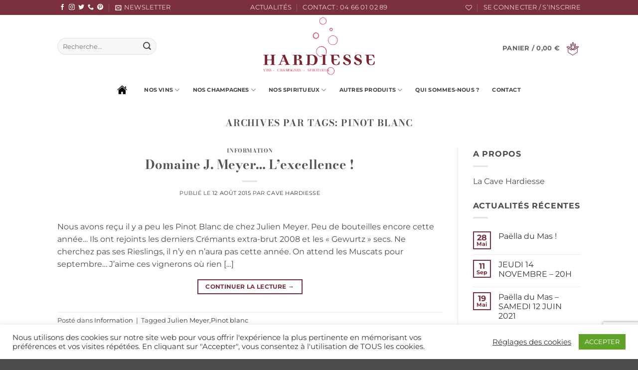

--- FILE ---
content_type: text/html; charset=utf-8
request_url: https://www.google.com/recaptcha/api2/anchor?ar=1&k=6LdDy4IaAAAAAHPKkE4Wd2LqCiz27UMHHAjlB2j-&co=aHR0cHM6Ly93d3cuaGFyZGllc3NlLmZyOjQ0Mw..&hl=en&v=PoyoqOPhxBO7pBk68S4YbpHZ&size=invisible&anchor-ms=20000&execute-ms=30000&cb=lqq5g1ebal0y
body_size: 48615
content:
<!DOCTYPE HTML><html dir="ltr" lang="en"><head><meta http-equiv="Content-Type" content="text/html; charset=UTF-8">
<meta http-equiv="X-UA-Compatible" content="IE=edge">
<title>reCAPTCHA</title>
<style type="text/css">
/* cyrillic-ext */
@font-face {
  font-family: 'Roboto';
  font-style: normal;
  font-weight: 400;
  font-stretch: 100%;
  src: url(//fonts.gstatic.com/s/roboto/v48/KFO7CnqEu92Fr1ME7kSn66aGLdTylUAMa3GUBHMdazTgWw.woff2) format('woff2');
  unicode-range: U+0460-052F, U+1C80-1C8A, U+20B4, U+2DE0-2DFF, U+A640-A69F, U+FE2E-FE2F;
}
/* cyrillic */
@font-face {
  font-family: 'Roboto';
  font-style: normal;
  font-weight: 400;
  font-stretch: 100%;
  src: url(//fonts.gstatic.com/s/roboto/v48/KFO7CnqEu92Fr1ME7kSn66aGLdTylUAMa3iUBHMdazTgWw.woff2) format('woff2');
  unicode-range: U+0301, U+0400-045F, U+0490-0491, U+04B0-04B1, U+2116;
}
/* greek-ext */
@font-face {
  font-family: 'Roboto';
  font-style: normal;
  font-weight: 400;
  font-stretch: 100%;
  src: url(//fonts.gstatic.com/s/roboto/v48/KFO7CnqEu92Fr1ME7kSn66aGLdTylUAMa3CUBHMdazTgWw.woff2) format('woff2');
  unicode-range: U+1F00-1FFF;
}
/* greek */
@font-face {
  font-family: 'Roboto';
  font-style: normal;
  font-weight: 400;
  font-stretch: 100%;
  src: url(//fonts.gstatic.com/s/roboto/v48/KFO7CnqEu92Fr1ME7kSn66aGLdTylUAMa3-UBHMdazTgWw.woff2) format('woff2');
  unicode-range: U+0370-0377, U+037A-037F, U+0384-038A, U+038C, U+038E-03A1, U+03A3-03FF;
}
/* math */
@font-face {
  font-family: 'Roboto';
  font-style: normal;
  font-weight: 400;
  font-stretch: 100%;
  src: url(//fonts.gstatic.com/s/roboto/v48/KFO7CnqEu92Fr1ME7kSn66aGLdTylUAMawCUBHMdazTgWw.woff2) format('woff2');
  unicode-range: U+0302-0303, U+0305, U+0307-0308, U+0310, U+0312, U+0315, U+031A, U+0326-0327, U+032C, U+032F-0330, U+0332-0333, U+0338, U+033A, U+0346, U+034D, U+0391-03A1, U+03A3-03A9, U+03B1-03C9, U+03D1, U+03D5-03D6, U+03F0-03F1, U+03F4-03F5, U+2016-2017, U+2034-2038, U+203C, U+2040, U+2043, U+2047, U+2050, U+2057, U+205F, U+2070-2071, U+2074-208E, U+2090-209C, U+20D0-20DC, U+20E1, U+20E5-20EF, U+2100-2112, U+2114-2115, U+2117-2121, U+2123-214F, U+2190, U+2192, U+2194-21AE, U+21B0-21E5, U+21F1-21F2, U+21F4-2211, U+2213-2214, U+2216-22FF, U+2308-230B, U+2310, U+2319, U+231C-2321, U+2336-237A, U+237C, U+2395, U+239B-23B7, U+23D0, U+23DC-23E1, U+2474-2475, U+25AF, U+25B3, U+25B7, U+25BD, U+25C1, U+25CA, U+25CC, U+25FB, U+266D-266F, U+27C0-27FF, U+2900-2AFF, U+2B0E-2B11, U+2B30-2B4C, U+2BFE, U+3030, U+FF5B, U+FF5D, U+1D400-1D7FF, U+1EE00-1EEFF;
}
/* symbols */
@font-face {
  font-family: 'Roboto';
  font-style: normal;
  font-weight: 400;
  font-stretch: 100%;
  src: url(//fonts.gstatic.com/s/roboto/v48/KFO7CnqEu92Fr1ME7kSn66aGLdTylUAMaxKUBHMdazTgWw.woff2) format('woff2');
  unicode-range: U+0001-000C, U+000E-001F, U+007F-009F, U+20DD-20E0, U+20E2-20E4, U+2150-218F, U+2190, U+2192, U+2194-2199, U+21AF, U+21E6-21F0, U+21F3, U+2218-2219, U+2299, U+22C4-22C6, U+2300-243F, U+2440-244A, U+2460-24FF, U+25A0-27BF, U+2800-28FF, U+2921-2922, U+2981, U+29BF, U+29EB, U+2B00-2BFF, U+4DC0-4DFF, U+FFF9-FFFB, U+10140-1018E, U+10190-1019C, U+101A0, U+101D0-101FD, U+102E0-102FB, U+10E60-10E7E, U+1D2C0-1D2D3, U+1D2E0-1D37F, U+1F000-1F0FF, U+1F100-1F1AD, U+1F1E6-1F1FF, U+1F30D-1F30F, U+1F315, U+1F31C, U+1F31E, U+1F320-1F32C, U+1F336, U+1F378, U+1F37D, U+1F382, U+1F393-1F39F, U+1F3A7-1F3A8, U+1F3AC-1F3AF, U+1F3C2, U+1F3C4-1F3C6, U+1F3CA-1F3CE, U+1F3D4-1F3E0, U+1F3ED, U+1F3F1-1F3F3, U+1F3F5-1F3F7, U+1F408, U+1F415, U+1F41F, U+1F426, U+1F43F, U+1F441-1F442, U+1F444, U+1F446-1F449, U+1F44C-1F44E, U+1F453, U+1F46A, U+1F47D, U+1F4A3, U+1F4B0, U+1F4B3, U+1F4B9, U+1F4BB, U+1F4BF, U+1F4C8-1F4CB, U+1F4D6, U+1F4DA, U+1F4DF, U+1F4E3-1F4E6, U+1F4EA-1F4ED, U+1F4F7, U+1F4F9-1F4FB, U+1F4FD-1F4FE, U+1F503, U+1F507-1F50B, U+1F50D, U+1F512-1F513, U+1F53E-1F54A, U+1F54F-1F5FA, U+1F610, U+1F650-1F67F, U+1F687, U+1F68D, U+1F691, U+1F694, U+1F698, U+1F6AD, U+1F6B2, U+1F6B9-1F6BA, U+1F6BC, U+1F6C6-1F6CF, U+1F6D3-1F6D7, U+1F6E0-1F6EA, U+1F6F0-1F6F3, U+1F6F7-1F6FC, U+1F700-1F7FF, U+1F800-1F80B, U+1F810-1F847, U+1F850-1F859, U+1F860-1F887, U+1F890-1F8AD, U+1F8B0-1F8BB, U+1F8C0-1F8C1, U+1F900-1F90B, U+1F93B, U+1F946, U+1F984, U+1F996, U+1F9E9, U+1FA00-1FA6F, U+1FA70-1FA7C, U+1FA80-1FA89, U+1FA8F-1FAC6, U+1FACE-1FADC, U+1FADF-1FAE9, U+1FAF0-1FAF8, U+1FB00-1FBFF;
}
/* vietnamese */
@font-face {
  font-family: 'Roboto';
  font-style: normal;
  font-weight: 400;
  font-stretch: 100%;
  src: url(//fonts.gstatic.com/s/roboto/v48/KFO7CnqEu92Fr1ME7kSn66aGLdTylUAMa3OUBHMdazTgWw.woff2) format('woff2');
  unicode-range: U+0102-0103, U+0110-0111, U+0128-0129, U+0168-0169, U+01A0-01A1, U+01AF-01B0, U+0300-0301, U+0303-0304, U+0308-0309, U+0323, U+0329, U+1EA0-1EF9, U+20AB;
}
/* latin-ext */
@font-face {
  font-family: 'Roboto';
  font-style: normal;
  font-weight: 400;
  font-stretch: 100%;
  src: url(//fonts.gstatic.com/s/roboto/v48/KFO7CnqEu92Fr1ME7kSn66aGLdTylUAMa3KUBHMdazTgWw.woff2) format('woff2');
  unicode-range: U+0100-02BA, U+02BD-02C5, U+02C7-02CC, U+02CE-02D7, U+02DD-02FF, U+0304, U+0308, U+0329, U+1D00-1DBF, U+1E00-1E9F, U+1EF2-1EFF, U+2020, U+20A0-20AB, U+20AD-20C0, U+2113, U+2C60-2C7F, U+A720-A7FF;
}
/* latin */
@font-face {
  font-family: 'Roboto';
  font-style: normal;
  font-weight: 400;
  font-stretch: 100%;
  src: url(//fonts.gstatic.com/s/roboto/v48/KFO7CnqEu92Fr1ME7kSn66aGLdTylUAMa3yUBHMdazQ.woff2) format('woff2');
  unicode-range: U+0000-00FF, U+0131, U+0152-0153, U+02BB-02BC, U+02C6, U+02DA, U+02DC, U+0304, U+0308, U+0329, U+2000-206F, U+20AC, U+2122, U+2191, U+2193, U+2212, U+2215, U+FEFF, U+FFFD;
}
/* cyrillic-ext */
@font-face {
  font-family: 'Roboto';
  font-style: normal;
  font-weight: 500;
  font-stretch: 100%;
  src: url(//fonts.gstatic.com/s/roboto/v48/KFO7CnqEu92Fr1ME7kSn66aGLdTylUAMa3GUBHMdazTgWw.woff2) format('woff2');
  unicode-range: U+0460-052F, U+1C80-1C8A, U+20B4, U+2DE0-2DFF, U+A640-A69F, U+FE2E-FE2F;
}
/* cyrillic */
@font-face {
  font-family: 'Roboto';
  font-style: normal;
  font-weight: 500;
  font-stretch: 100%;
  src: url(//fonts.gstatic.com/s/roboto/v48/KFO7CnqEu92Fr1ME7kSn66aGLdTylUAMa3iUBHMdazTgWw.woff2) format('woff2');
  unicode-range: U+0301, U+0400-045F, U+0490-0491, U+04B0-04B1, U+2116;
}
/* greek-ext */
@font-face {
  font-family: 'Roboto';
  font-style: normal;
  font-weight: 500;
  font-stretch: 100%;
  src: url(//fonts.gstatic.com/s/roboto/v48/KFO7CnqEu92Fr1ME7kSn66aGLdTylUAMa3CUBHMdazTgWw.woff2) format('woff2');
  unicode-range: U+1F00-1FFF;
}
/* greek */
@font-face {
  font-family: 'Roboto';
  font-style: normal;
  font-weight: 500;
  font-stretch: 100%;
  src: url(//fonts.gstatic.com/s/roboto/v48/KFO7CnqEu92Fr1ME7kSn66aGLdTylUAMa3-UBHMdazTgWw.woff2) format('woff2');
  unicode-range: U+0370-0377, U+037A-037F, U+0384-038A, U+038C, U+038E-03A1, U+03A3-03FF;
}
/* math */
@font-face {
  font-family: 'Roboto';
  font-style: normal;
  font-weight: 500;
  font-stretch: 100%;
  src: url(//fonts.gstatic.com/s/roboto/v48/KFO7CnqEu92Fr1ME7kSn66aGLdTylUAMawCUBHMdazTgWw.woff2) format('woff2');
  unicode-range: U+0302-0303, U+0305, U+0307-0308, U+0310, U+0312, U+0315, U+031A, U+0326-0327, U+032C, U+032F-0330, U+0332-0333, U+0338, U+033A, U+0346, U+034D, U+0391-03A1, U+03A3-03A9, U+03B1-03C9, U+03D1, U+03D5-03D6, U+03F0-03F1, U+03F4-03F5, U+2016-2017, U+2034-2038, U+203C, U+2040, U+2043, U+2047, U+2050, U+2057, U+205F, U+2070-2071, U+2074-208E, U+2090-209C, U+20D0-20DC, U+20E1, U+20E5-20EF, U+2100-2112, U+2114-2115, U+2117-2121, U+2123-214F, U+2190, U+2192, U+2194-21AE, U+21B0-21E5, U+21F1-21F2, U+21F4-2211, U+2213-2214, U+2216-22FF, U+2308-230B, U+2310, U+2319, U+231C-2321, U+2336-237A, U+237C, U+2395, U+239B-23B7, U+23D0, U+23DC-23E1, U+2474-2475, U+25AF, U+25B3, U+25B7, U+25BD, U+25C1, U+25CA, U+25CC, U+25FB, U+266D-266F, U+27C0-27FF, U+2900-2AFF, U+2B0E-2B11, U+2B30-2B4C, U+2BFE, U+3030, U+FF5B, U+FF5D, U+1D400-1D7FF, U+1EE00-1EEFF;
}
/* symbols */
@font-face {
  font-family: 'Roboto';
  font-style: normal;
  font-weight: 500;
  font-stretch: 100%;
  src: url(//fonts.gstatic.com/s/roboto/v48/KFO7CnqEu92Fr1ME7kSn66aGLdTylUAMaxKUBHMdazTgWw.woff2) format('woff2');
  unicode-range: U+0001-000C, U+000E-001F, U+007F-009F, U+20DD-20E0, U+20E2-20E4, U+2150-218F, U+2190, U+2192, U+2194-2199, U+21AF, U+21E6-21F0, U+21F3, U+2218-2219, U+2299, U+22C4-22C6, U+2300-243F, U+2440-244A, U+2460-24FF, U+25A0-27BF, U+2800-28FF, U+2921-2922, U+2981, U+29BF, U+29EB, U+2B00-2BFF, U+4DC0-4DFF, U+FFF9-FFFB, U+10140-1018E, U+10190-1019C, U+101A0, U+101D0-101FD, U+102E0-102FB, U+10E60-10E7E, U+1D2C0-1D2D3, U+1D2E0-1D37F, U+1F000-1F0FF, U+1F100-1F1AD, U+1F1E6-1F1FF, U+1F30D-1F30F, U+1F315, U+1F31C, U+1F31E, U+1F320-1F32C, U+1F336, U+1F378, U+1F37D, U+1F382, U+1F393-1F39F, U+1F3A7-1F3A8, U+1F3AC-1F3AF, U+1F3C2, U+1F3C4-1F3C6, U+1F3CA-1F3CE, U+1F3D4-1F3E0, U+1F3ED, U+1F3F1-1F3F3, U+1F3F5-1F3F7, U+1F408, U+1F415, U+1F41F, U+1F426, U+1F43F, U+1F441-1F442, U+1F444, U+1F446-1F449, U+1F44C-1F44E, U+1F453, U+1F46A, U+1F47D, U+1F4A3, U+1F4B0, U+1F4B3, U+1F4B9, U+1F4BB, U+1F4BF, U+1F4C8-1F4CB, U+1F4D6, U+1F4DA, U+1F4DF, U+1F4E3-1F4E6, U+1F4EA-1F4ED, U+1F4F7, U+1F4F9-1F4FB, U+1F4FD-1F4FE, U+1F503, U+1F507-1F50B, U+1F50D, U+1F512-1F513, U+1F53E-1F54A, U+1F54F-1F5FA, U+1F610, U+1F650-1F67F, U+1F687, U+1F68D, U+1F691, U+1F694, U+1F698, U+1F6AD, U+1F6B2, U+1F6B9-1F6BA, U+1F6BC, U+1F6C6-1F6CF, U+1F6D3-1F6D7, U+1F6E0-1F6EA, U+1F6F0-1F6F3, U+1F6F7-1F6FC, U+1F700-1F7FF, U+1F800-1F80B, U+1F810-1F847, U+1F850-1F859, U+1F860-1F887, U+1F890-1F8AD, U+1F8B0-1F8BB, U+1F8C0-1F8C1, U+1F900-1F90B, U+1F93B, U+1F946, U+1F984, U+1F996, U+1F9E9, U+1FA00-1FA6F, U+1FA70-1FA7C, U+1FA80-1FA89, U+1FA8F-1FAC6, U+1FACE-1FADC, U+1FADF-1FAE9, U+1FAF0-1FAF8, U+1FB00-1FBFF;
}
/* vietnamese */
@font-face {
  font-family: 'Roboto';
  font-style: normal;
  font-weight: 500;
  font-stretch: 100%;
  src: url(//fonts.gstatic.com/s/roboto/v48/KFO7CnqEu92Fr1ME7kSn66aGLdTylUAMa3OUBHMdazTgWw.woff2) format('woff2');
  unicode-range: U+0102-0103, U+0110-0111, U+0128-0129, U+0168-0169, U+01A0-01A1, U+01AF-01B0, U+0300-0301, U+0303-0304, U+0308-0309, U+0323, U+0329, U+1EA0-1EF9, U+20AB;
}
/* latin-ext */
@font-face {
  font-family: 'Roboto';
  font-style: normal;
  font-weight: 500;
  font-stretch: 100%;
  src: url(//fonts.gstatic.com/s/roboto/v48/KFO7CnqEu92Fr1ME7kSn66aGLdTylUAMa3KUBHMdazTgWw.woff2) format('woff2');
  unicode-range: U+0100-02BA, U+02BD-02C5, U+02C7-02CC, U+02CE-02D7, U+02DD-02FF, U+0304, U+0308, U+0329, U+1D00-1DBF, U+1E00-1E9F, U+1EF2-1EFF, U+2020, U+20A0-20AB, U+20AD-20C0, U+2113, U+2C60-2C7F, U+A720-A7FF;
}
/* latin */
@font-face {
  font-family: 'Roboto';
  font-style: normal;
  font-weight: 500;
  font-stretch: 100%;
  src: url(//fonts.gstatic.com/s/roboto/v48/KFO7CnqEu92Fr1ME7kSn66aGLdTylUAMa3yUBHMdazQ.woff2) format('woff2');
  unicode-range: U+0000-00FF, U+0131, U+0152-0153, U+02BB-02BC, U+02C6, U+02DA, U+02DC, U+0304, U+0308, U+0329, U+2000-206F, U+20AC, U+2122, U+2191, U+2193, U+2212, U+2215, U+FEFF, U+FFFD;
}
/* cyrillic-ext */
@font-face {
  font-family: 'Roboto';
  font-style: normal;
  font-weight: 900;
  font-stretch: 100%;
  src: url(//fonts.gstatic.com/s/roboto/v48/KFO7CnqEu92Fr1ME7kSn66aGLdTylUAMa3GUBHMdazTgWw.woff2) format('woff2');
  unicode-range: U+0460-052F, U+1C80-1C8A, U+20B4, U+2DE0-2DFF, U+A640-A69F, U+FE2E-FE2F;
}
/* cyrillic */
@font-face {
  font-family: 'Roboto';
  font-style: normal;
  font-weight: 900;
  font-stretch: 100%;
  src: url(//fonts.gstatic.com/s/roboto/v48/KFO7CnqEu92Fr1ME7kSn66aGLdTylUAMa3iUBHMdazTgWw.woff2) format('woff2');
  unicode-range: U+0301, U+0400-045F, U+0490-0491, U+04B0-04B1, U+2116;
}
/* greek-ext */
@font-face {
  font-family: 'Roboto';
  font-style: normal;
  font-weight: 900;
  font-stretch: 100%;
  src: url(//fonts.gstatic.com/s/roboto/v48/KFO7CnqEu92Fr1ME7kSn66aGLdTylUAMa3CUBHMdazTgWw.woff2) format('woff2');
  unicode-range: U+1F00-1FFF;
}
/* greek */
@font-face {
  font-family: 'Roboto';
  font-style: normal;
  font-weight: 900;
  font-stretch: 100%;
  src: url(//fonts.gstatic.com/s/roboto/v48/KFO7CnqEu92Fr1ME7kSn66aGLdTylUAMa3-UBHMdazTgWw.woff2) format('woff2');
  unicode-range: U+0370-0377, U+037A-037F, U+0384-038A, U+038C, U+038E-03A1, U+03A3-03FF;
}
/* math */
@font-face {
  font-family: 'Roboto';
  font-style: normal;
  font-weight: 900;
  font-stretch: 100%;
  src: url(//fonts.gstatic.com/s/roboto/v48/KFO7CnqEu92Fr1ME7kSn66aGLdTylUAMawCUBHMdazTgWw.woff2) format('woff2');
  unicode-range: U+0302-0303, U+0305, U+0307-0308, U+0310, U+0312, U+0315, U+031A, U+0326-0327, U+032C, U+032F-0330, U+0332-0333, U+0338, U+033A, U+0346, U+034D, U+0391-03A1, U+03A3-03A9, U+03B1-03C9, U+03D1, U+03D5-03D6, U+03F0-03F1, U+03F4-03F5, U+2016-2017, U+2034-2038, U+203C, U+2040, U+2043, U+2047, U+2050, U+2057, U+205F, U+2070-2071, U+2074-208E, U+2090-209C, U+20D0-20DC, U+20E1, U+20E5-20EF, U+2100-2112, U+2114-2115, U+2117-2121, U+2123-214F, U+2190, U+2192, U+2194-21AE, U+21B0-21E5, U+21F1-21F2, U+21F4-2211, U+2213-2214, U+2216-22FF, U+2308-230B, U+2310, U+2319, U+231C-2321, U+2336-237A, U+237C, U+2395, U+239B-23B7, U+23D0, U+23DC-23E1, U+2474-2475, U+25AF, U+25B3, U+25B7, U+25BD, U+25C1, U+25CA, U+25CC, U+25FB, U+266D-266F, U+27C0-27FF, U+2900-2AFF, U+2B0E-2B11, U+2B30-2B4C, U+2BFE, U+3030, U+FF5B, U+FF5D, U+1D400-1D7FF, U+1EE00-1EEFF;
}
/* symbols */
@font-face {
  font-family: 'Roboto';
  font-style: normal;
  font-weight: 900;
  font-stretch: 100%;
  src: url(//fonts.gstatic.com/s/roboto/v48/KFO7CnqEu92Fr1ME7kSn66aGLdTylUAMaxKUBHMdazTgWw.woff2) format('woff2');
  unicode-range: U+0001-000C, U+000E-001F, U+007F-009F, U+20DD-20E0, U+20E2-20E4, U+2150-218F, U+2190, U+2192, U+2194-2199, U+21AF, U+21E6-21F0, U+21F3, U+2218-2219, U+2299, U+22C4-22C6, U+2300-243F, U+2440-244A, U+2460-24FF, U+25A0-27BF, U+2800-28FF, U+2921-2922, U+2981, U+29BF, U+29EB, U+2B00-2BFF, U+4DC0-4DFF, U+FFF9-FFFB, U+10140-1018E, U+10190-1019C, U+101A0, U+101D0-101FD, U+102E0-102FB, U+10E60-10E7E, U+1D2C0-1D2D3, U+1D2E0-1D37F, U+1F000-1F0FF, U+1F100-1F1AD, U+1F1E6-1F1FF, U+1F30D-1F30F, U+1F315, U+1F31C, U+1F31E, U+1F320-1F32C, U+1F336, U+1F378, U+1F37D, U+1F382, U+1F393-1F39F, U+1F3A7-1F3A8, U+1F3AC-1F3AF, U+1F3C2, U+1F3C4-1F3C6, U+1F3CA-1F3CE, U+1F3D4-1F3E0, U+1F3ED, U+1F3F1-1F3F3, U+1F3F5-1F3F7, U+1F408, U+1F415, U+1F41F, U+1F426, U+1F43F, U+1F441-1F442, U+1F444, U+1F446-1F449, U+1F44C-1F44E, U+1F453, U+1F46A, U+1F47D, U+1F4A3, U+1F4B0, U+1F4B3, U+1F4B9, U+1F4BB, U+1F4BF, U+1F4C8-1F4CB, U+1F4D6, U+1F4DA, U+1F4DF, U+1F4E3-1F4E6, U+1F4EA-1F4ED, U+1F4F7, U+1F4F9-1F4FB, U+1F4FD-1F4FE, U+1F503, U+1F507-1F50B, U+1F50D, U+1F512-1F513, U+1F53E-1F54A, U+1F54F-1F5FA, U+1F610, U+1F650-1F67F, U+1F687, U+1F68D, U+1F691, U+1F694, U+1F698, U+1F6AD, U+1F6B2, U+1F6B9-1F6BA, U+1F6BC, U+1F6C6-1F6CF, U+1F6D3-1F6D7, U+1F6E0-1F6EA, U+1F6F0-1F6F3, U+1F6F7-1F6FC, U+1F700-1F7FF, U+1F800-1F80B, U+1F810-1F847, U+1F850-1F859, U+1F860-1F887, U+1F890-1F8AD, U+1F8B0-1F8BB, U+1F8C0-1F8C1, U+1F900-1F90B, U+1F93B, U+1F946, U+1F984, U+1F996, U+1F9E9, U+1FA00-1FA6F, U+1FA70-1FA7C, U+1FA80-1FA89, U+1FA8F-1FAC6, U+1FACE-1FADC, U+1FADF-1FAE9, U+1FAF0-1FAF8, U+1FB00-1FBFF;
}
/* vietnamese */
@font-face {
  font-family: 'Roboto';
  font-style: normal;
  font-weight: 900;
  font-stretch: 100%;
  src: url(//fonts.gstatic.com/s/roboto/v48/KFO7CnqEu92Fr1ME7kSn66aGLdTylUAMa3OUBHMdazTgWw.woff2) format('woff2');
  unicode-range: U+0102-0103, U+0110-0111, U+0128-0129, U+0168-0169, U+01A0-01A1, U+01AF-01B0, U+0300-0301, U+0303-0304, U+0308-0309, U+0323, U+0329, U+1EA0-1EF9, U+20AB;
}
/* latin-ext */
@font-face {
  font-family: 'Roboto';
  font-style: normal;
  font-weight: 900;
  font-stretch: 100%;
  src: url(//fonts.gstatic.com/s/roboto/v48/KFO7CnqEu92Fr1ME7kSn66aGLdTylUAMa3KUBHMdazTgWw.woff2) format('woff2');
  unicode-range: U+0100-02BA, U+02BD-02C5, U+02C7-02CC, U+02CE-02D7, U+02DD-02FF, U+0304, U+0308, U+0329, U+1D00-1DBF, U+1E00-1E9F, U+1EF2-1EFF, U+2020, U+20A0-20AB, U+20AD-20C0, U+2113, U+2C60-2C7F, U+A720-A7FF;
}
/* latin */
@font-face {
  font-family: 'Roboto';
  font-style: normal;
  font-weight: 900;
  font-stretch: 100%;
  src: url(//fonts.gstatic.com/s/roboto/v48/KFO7CnqEu92Fr1ME7kSn66aGLdTylUAMa3yUBHMdazQ.woff2) format('woff2');
  unicode-range: U+0000-00FF, U+0131, U+0152-0153, U+02BB-02BC, U+02C6, U+02DA, U+02DC, U+0304, U+0308, U+0329, U+2000-206F, U+20AC, U+2122, U+2191, U+2193, U+2212, U+2215, U+FEFF, U+FFFD;
}

</style>
<link rel="stylesheet" type="text/css" href="https://www.gstatic.com/recaptcha/releases/PoyoqOPhxBO7pBk68S4YbpHZ/styles__ltr.css">
<script nonce="rfQZ3hViMfxjgqSj0RLRYg" type="text/javascript">window['__recaptcha_api'] = 'https://www.google.com/recaptcha/api2/';</script>
<script type="text/javascript" src="https://www.gstatic.com/recaptcha/releases/PoyoqOPhxBO7pBk68S4YbpHZ/recaptcha__en.js" nonce="rfQZ3hViMfxjgqSj0RLRYg">
      
    </script></head>
<body><div id="rc-anchor-alert" class="rc-anchor-alert"></div>
<input type="hidden" id="recaptcha-token" value="[base64]">
<script type="text/javascript" nonce="rfQZ3hViMfxjgqSj0RLRYg">
      recaptcha.anchor.Main.init("[\x22ainput\x22,[\x22bgdata\x22,\x22\x22,\[base64]/[base64]/UltIKytdPWE6KGE8MjA0OD9SW0grK109YT4+NnwxOTI6KChhJjY0NTEyKT09NTUyOTYmJnErMTxoLmxlbmd0aCYmKGguY2hhckNvZGVBdChxKzEpJjY0NTEyKT09NTYzMjA/[base64]/MjU1OlI/[base64]/[base64]/[base64]/[base64]/[base64]/[base64]/[base64]/[base64]/[base64]/[base64]\x22,\[base64]\x22,\x22I2BeHsOKMFHCkMKFwoLCvcO0acKjwo7DhWLDjsKWwqPDkWNmw4rCvsKfIsOeBcOYRHRBLMK3Yx9bNijCnXttw6B/CxlwMsO8w5/Dj1XDpUTDmMOSFsOWaMOTwpPCpMK9wpLCnjcAw7l+w60lfGkMwrbDnsK1J0YCfsONwopkX8K3woPCpz7DhsKmLMK3aMKycMKFScKVw5BJwqJdw7Irw74Kwo8VaTHDoAnCk35Nw5Q9w54gGD/CmsKMwrbCvsOyL1DDuQvDv8KrwqjCuhVbw6rDicKEJcKNSMO5wrLDtWN/wrPCuAfDjcOMwoTCncKoCsKiMic7w4DClHZWwpgZwpxyK2J6cmPDgMOQwpBRRwp/w7/CqDPDviDDgR0CLkVMMxABwrd6w5fCusO1wqnCj8K7XsORw4cVwqorwqERwpzDnMOZwpzDh8K/LsKZAzUlX1duT8OUw7RRw6Miwq0ewqDCgwMgfFJpacKbD8KafkzCjMOlVH50woTCv8OXwqLCkVXDhWfCucOFwovCtMKrw7cvwp3DmcOAw4rCvjtCKMKewovDo8K/[base64]/[base64]/CjcONYF4sw6rCik3CscKjw7zDmVjDl2HCl8K/VENUNcKJw6I6MlTDrcKbwoo/FEfCmsKsZsK0Kh48GsKhbDIzPsK9ZcKOKU4SYcKqw7zDvMK5BMK4ZQE/w6bDkxwxw4TChwnDjcKAw5AVD0PCrsKPa8KfGsOzesKPCyJlw404w7fCpTrDiMO5OmjCpMKJwrTDhsK+GMKKEkAaBMKGw7bDiBYjTW03wpnDqMOfK8OUPH97GcO8wovDtsKUw59Kw6jDt8KfEy3DgEhdfTMtd8Oew7Z9wr/DmkTDpMK3M8OBcMOjbEhxwrxtaSxNZGFbwq4rw6LDnsKfD8KawobDsVHClsOSEsOQw4tXw4Apw5AmQkcpTS3DhRpTVMKrwrd/RhLDusOGVHlqw4tiQcOsGsOCeC0/w4YXAMOaw6TCvMKaWz/Cg8OxOi01w7VuQRtyd8KIwpfCklZXI8OUw5nCnMKiw7vDng3CocK8w7TDosOoV8K3wrbDscOBG8KuwpbDlsOXw4ICd8OEwposw67Dnhh9wrYvw6s0w5Y6bjPCnwVQw5lJZsOrecOBbcObw5hoKcOGQcKdw7LCu8OxFMKow4PCjzwPag/Con/DrwnCjcKTw4NYwqoJw5s+JcKBwpp6wolmO3TCp8OGw6DCu8O+wpHDv8OUwqjDoXvCm8O0w5gWw5oCw4bDoHrDvBzCph4iU8Kpw5Rjw6bDvgfDo2LCkSQRe3TDpnLDm0w/woIvc3jCmsONw63DvMKiwrNGA8OjdcOuOcOSQcKVwoUUw7UfIcKMw4wvwpDDsHEOAMOfQsKiIMKdOivCmMOjHDfCjcKFwrjCsUTCpnsETMOuwpbCnQQ+VUZ+wpDCg8OkwrZ3w6A0wovCsgYuw5/DocO+woMNGnTDisO/Gn5bDVLDjsKzw6wQw41ZGcK6ZXbCsW0TEsKNw4zDumFAE10hw6nCjFdQwrEOw5jCt2TDtAFgJcKqRFjDhsKJwo8qJA/DkD/Dqx5pwrjCucK6JsOPwoRfw4PChsKOO1UxXcOvw6fCtsOjScO+ciTDsWgnScKiw4nCkyBjw7IwwqUufFLCicO2dhLDrnh0dsKXw6A+c2zCl2TDh8Kdw6fDvk7Cq8Kow7gVwpHDrD58JGkYIRBAwoYkw6XCphXCkBjDkWViw7tqCzEoOyfChsO/bcO/wr1VNQ4JVD/ChsO9W0FpHXwKf8KKTcKIB3FiURXDtcKYdcK4b1h/TldOeAFHwpHDmTAiKMKhwoPDsnXCricHw5obw71JF2MAwrvDnn7Cuw3DrcKzw58dw4xJTcKEw5I7wrvDosKPBFjChcO3QMK8asKnw7LCvsK0w5TChRTCshYpDUTClnpbWG/CpcOBwolvwr/Dm8OiwovDjRZnwr5PNQPCvAsrw4HCuC3Di0VmwovDqF7ChyrCisKhwr8aAsOBLsKYw5XDu8OPV00sw6fDnMO8ABQQW8O5ZT/DvxQyw53Dn0pkRcOLwohCMh/Dp0JFw7jDusOpwrstwp5EworDvcOWwp1mImPCjTZhwrprw5jCh8O1eMKbw7fDsMKOJSpgw6ooEsKIEDTDlk5PXXjCmcKHaG/Dn8Kxw5jDjhljwpDCisOpwoM1w4/CscO8w5/Cm8KjOsKYbWJ+ZsOUwoYwQ1/CnsOtwrvCoG/DnsO4w7bCusKHGUZ6dTDCjh7CoMKvNgrDqCTDpybDuMOrw7R0wrtew4zCusKPwrDCm8KNckbDtsKmw651KSoMwqg3F8OqMcKmBsKIwqBBwpnDocOvw4RRS8KYwq/[base64]/Ci8OHwoEOP1jCtXTDvVfCqMOKR8ODw5INPsOrw4LDv33CokXCtT/Dj8KUFm0SwrZLwqvCnVLDtBElw5MSGXEFI8KNIcOrw5fCoMO6dlnCgMOpJcKAwr8yScOUw58Ew7vCjhILT8K2cBxASMOXwrVOw7vCuw3CrXgGL0LDscKzw4MFwp/Ct2vCisK3w6ddw6xTBArCkT1iwqvCsMKYDsKAw4lDw6tpXsOXemoqw6zCkSLDvMOfw5gFfERvWkPCul7Ckgsfwr/Dow3ClsOsb3vCgsKcd0rCj8KMIVlJw7/DlsO4wrTDvcOUFl1BaMKNw5lMGldywqUFAMKUU8KQwrNudsKPLQYrdMOWOcKYw7XCtcOEw58ANcKNADnCq8OjOzTCh8KSwo7CnG/Cg8OuD1sEJMOiw7rCtFdUw6XDscOicMK5woFaTcKqFnfCu8Kkw6bChz/DgEMpwr4Kbw1Dwo3Cp1Nvw4dPwqLCosKKw4HDisOUG2Y5wqdvwpNCO8KgZ0PCpQXCkCNiw4/CusKOLsKsbG5DwrZjwpvCji0QUCcKAQBzw4HDnMKIGcOWw7PCi8K4Llg8KSsaHXXDsVfDosOidmvCr8OkF8K0eMOWw4cHw6Ifwo/CoBpsIsOEwp8UecOCw4LCu8OpEcOzcUvCqMKEByPCn8O+NMORw4rCiGTDiMOQw5PDgGLDgAbChwvCtDw5wqUiw6AWd8OewoM1WC5/wo7DiDfCsMOyZMKyQkfDocKvw4fDpmYDwr4ie8Oww6sBw51DNsKxWsOlwp0LIHECDsOew4BDYsKfw5/ChMObNsK7I8OiwrbCmk13HyIKw49xaVTDuxXDsil6w4nDuGRyScOGw5LDs8OQwoV1w7XCrUhCOMOWS8KBwoAQw7XDoMO/[base64]/ChMKye8KzwrwVw57CkcKTNmzCsMOqdko3wrs2YjvDqlzDlgPCgwLDrk02w6Q+w6IJw5Nzw4Ntw7zDr8O7EMKbaMOTw5rCpcOrwrosf8OwNl/Cj8KkwonDqsKSwr8LYzXCpVvCscOqCSIdwp3DhcKJCCXCo1PDthRqw4rCvsOMRzJIbWc7wogvw4zDtztNw7p7K8OVwqAyw7kpw6XCjxd0w55owoDDhGlvQcKGCcO+QH3DlzsET8ODwpkkw4PCpjR5wqZ4woAsYMKpw4dnwqPDncKnw74ISVPDpk/DtsONNEHCssOuOU3CvcKqwpYuW2YAFyZPwq8JfsKEBjtTEWgRYMOTKMKWwrMecz7Dh2oAw5Y4wpNYw7DCg2/[base64]/DuMOKQsKdeMK7WMObenHDv8Oew5fDu3EEwrfDhMKvwqLDiwpnwovCjcKjwppOw6ltw6LCuW0KIVrCtcOPSMKQw45Fw4TDnCPCqU0Sw5Jhw4HDrBPDsS1FKcOfGmzDqcK9Bk/DlQc4LcKvw4LDlsKnZ8OwElNMw5hpI8Kiw73Cu8Kvw5nCg8KuAg0zwq/DniJxEcKbw6/Cowc9OA/DhcKdwq4Fw5HDvXZBKsKTw6XCgxXDpFdOwqjDkcOPw7zCusOnw4thYsOfVkMVTcOpYH5laRVRw7HDixw+wrVJwrYUw6vDmTUUw4fCrDNrwpJbwrsiaD7DlsKHwo1Cw4NDMSdIwrJfw5nCgsOgNyVvDyjDoXXCh8KpwprDpScqw6YJw53DoS/Ds8ONw5nCp0Uxw7JHw48cLMKhwqrDthHDt341bXpuwqXCuD3DnS7CggJ3wrXCtTfCs1oCw5ILw7DDhzjCgsKxMcKnw4XDkcOMw4IBEjNdwq9wO8KVwozCoSvCl8KEw6hGwpXCo8OpwpDDuBkZwq3DohIaDsOfCVtnwp/DkcK+w6DDvysAdMOydMKKw6ZXUMKeAHh3w5Y7I8KewoFaw48cw7vCi2URw7LCm8KIw7XChcOKCls0BcOFXwjDrUfDlVpzwqrCnMO0w7XDpGLCl8KePyvCmcKFwqXCpcKpTE/CrwLCqQhEw7jDucKdA8KYAMKew49EwpzDhcOlwqIuw5HCsMKaw6bCtSLDvFN6a8O1wqU+eXbCqMK/w4/[base64]/[base64]/w6rDgcKBHDgOw75JEy8uw55tJwjDocOQwrcUHcKYw5DCrcO+UxDChsO7wrDDjhXDusKkwoEVwolNJWjCvMOoOMO4dWnDs8K7Tz/DiMO1wrwqXFwxwrc9N28qK8OKwp5vwpzCtMOAw6R8Yj3CnEM5woBQw48Lw6odw6wxw6vCpsKyw7ArY8KqNw7Dn8OzwoprwofChFDCk8O4w58GOnFowonDucKmw61YLTVMw53Cl3/CosOZbsKHwqDCh15Jw41Cw50BwrnCkMKFw7oYS3XDiT7DjD/Cm8KUXMKbw5gWw4nDnMKILEHCnz7Dn2XCjAHCjMOgTcK8VsO7aQzDgMO4w5PDmsO1SMKCwqbDi8O7Z8OOBMO5I8KRwpl3WMKdL8Oew7bDjMKAwqIxw7ZewocqwoBCwqnDm8Oaw6XCm8KOHRMuY15HKhwpwpxZw4fCqcO2w4/[base64]/DsFrCqT/Dq8Knw6scw6MaI2DDnsKRwqAyw4QHKMKNw4zDpsO2wrbClCR4woHCkcKsCsOMwq3DjMKBw4Ycw4vChcOrwrsvwpHCksKiw6Zhw4TCslw+wqvCl8OQw6F6w5wNw6stBcOSVhXDu1vDq8KQwqYXw5fDqcO1UFzCtMKhwr/CjWFgZMKMw6guwq/CrMKLX8KJNQfCqD3CpC/DsW8cGsKWWBTCs8KHwrRDwps1RcKbwpXChTnDhMOvLGXCunkhVcK2c8KcZmnCgh/CkUPDhkJ2ZsK8wpbDlhdXPGxVVDRGelNzw5ZfPBDDkHDDtMKPw4vCtlpBVWTDqzwyAGjDiMO+w7QLW8KHRHQSw6MTc3Yjw6jDtsOfw77Ci1kOwp5SZTsEwqpXw5rDghJbwoNvGcKAwp/CpsOmw6Ahw6tjcsOZwo7Dk8OwPsKuw5/CoyLDtwrCjMKZw4zDjzQaCSJ6w57DjivDp8KnDQHCintFw6DDp1vCuS8GwpcKw4XDjcKjwqt2w5DChjfDkMODwqkXEQQRwrYxJsKXw7nDmWXDn03ClB/[base64]/Cq2l3w7fDpMKZf8Onw6PDiDbChMKTV8OkCxNOF8KEc01Kwq8bwp88woxQw7A7wplgfsOmwroVwq3DgsOewp4/wqnDpUZdc8KxW8KRI8KOw6rDsVcgbcKWK8KOflfCkHzDp0zCtEdAVwrCsWIew73DrHDDtlk0WcONw6LDssOKw73CvgREDMOHMD0aw69cw4HDlQjCr8KDw5o3w6/DsMOrecOkNsKjTMKiV8OuwpQqesODE2Ixe8KBw6HCs8O8wr3DvMKFw7zCgMKaMx5jL0PClsKsSkhEKUF+Zmp+w57CqsOWF1XDr8KcKmnClnFywr8mw7nCqsK9w7N4BsO6wrwURTfClsOXw7pUIxrDoSBew7TCj8OdwrXCphPDuT/Dg8OdwrUrw7I5QDw0w6bCkAXCrcKPwopnw6XCgMKnasOGwrBKwqJxwpzDk3rDhsKPEFzDlcO2w6LDjMOJQ8KKw4pywq4AMBcYERMkOGvDsi8jwo4Aw7TDksKIw5HDsMOpD8Kzwq8qRMKKW8Klw4rCuDcMPSHDvnLDllzCjsK3w5PDmcK4wrJ1w5JQWR7Dv1PCmn/[base64]/DisOxwrnDhV09TsKmw4PDjVFmw4MneMOvwqUtJsKqKw1/w7oETsKnDFItw4wIwqJHwr1ASxJDD1zDicO5Wx7CqR03w6vDocKMw7TDu2zDmUvCp8Ogw6gKw4PDvmtKUsO9w7B9w5PDji7CjQPDkMKowrfDmx3Ch8O2wr3Dgm7DisK7wpTCkcKLwo7DulAwQsO2w7oYw7fCmMO4X2HCisKVC03DtC/CgBYKwq7DhCbDnkjDtMK4LEvCpMKJw79RJcK3UwtsNCTDsAxqwoh5V0TDhx/Cu8Obw6ckwo9gwqJMNsOmwp5YGsKcwqlxVD8Cw7rDjMO+esODdjEmwoxoQcKwwrBhNw1jw5zDtcORw5kwE3zChcOHAcKFwprCn8OQw4zDkjzDtsKnGD/[base64]/[base64]/CtAMoG8KtwqlpwrxtF8OjfQDCkcOZFMKRKlLCtcKlwoIWwqUkOcKFwofDlj5zw7LCssKWCAvDtCklw44Rw7DDnMOEwoUvwojCiE4ow7g0w58gVXPCk8OBPcOtI8ODDMKOeMKQDmJwdiJMTVPCisObw57ClVNbwrkkwqnCvMOHbsKdwq7CqG89wqJ6d1/DlCDDoCAZw6oCDw/[base64]/CugcnwqkmQUbDkWdRw4UGRHzCksO+aANfZ0LDlMOvTyPCogbDowVaeQ1UwrrDvGLDgFxUwq7DmzwpwpMCwrs9BMO0w7xRA1TDh8K6w6NkJDY9L8OSw7LDtGcoITvDizDChcOxwqAxw5TCuy3Dh8OvdcORwo/CssOkw79Gw6lQw7vDpcOmwqIVwr1mwobDt8KeMsOlOsKdal9LGcOkw5/CucO1K8Kww47ClFfDq8KQED3Dm8O6Og5wwqYjRcO5X8KMecOVOcKNwpLDtC5awoZGw7kfwo0Zw4XCmcKuw5HDkmLDtD/DmHp2RsOCYcOUwpg+w4TDpVLCp8OCTMO+wpsaTTRnw7pxwp54asOqw5xoGCdqw6rChk8dUsKGeRDChwZbw6o+aAfDm8OJXcOqw6DCmU4/w4fCqsKOWR3DjU9qwqdBOcOFR8KCWVVrGcKRw4XDvsOXJSZOSSsVwpXCkRDCs0bDncOoVjYnX8KTHMO0w49eLcOyw47CgSrDiRbCmz7CnR9ZwptudwNyw6PCocKsax7Dp8OXw6nCojJowpYnw4HDsg/CpsOTCMKfwqjDhsOcw7XCuUDDtcO4wpdUH2/DscKAwqTDljIMw69xJkzDiCwxSMKVw6DCk3hUw74pF3vDpcO+UW5lRUIqw6vCoMOXZ0jDgy9dwr16w6DCiMOCQ8KpF8Kaw7gKw7RPMMKhwpnCssKnTwfCjFfCtCIowq3DhmRVFcKyEiFRHX1Pwp/CvcKaJG9ZYjrCgsKQwqRDw7/Cu8OlRMO3SMKcw4vCjV1mNV/DjSkVwqBsw63DkcO3BQ1+wrDClXlEw47ClMOKScODSMKDfCR9w6PDjDfCs1bCsmZTeMK3w6tdRC8NwpR+SwDCmydOWcK0wqrCgD9ow7zCniLCnMKdwrbDh2nDjMKpPMOXwq/CvCjCkcOlwpPCjXHChiFEwokewpoRJ0/ClsOXw5jDkMKwe8OnGC3CssOWQjozwoYDQTfDmgLCn1BNJMOodUfCt2zDoMKMwoPCtsOEbGQww6/DucKEwo9Kw4Urw67Ctw/ChsKKwpd+w61ewrJywqZcFsKNO3LDpMOEwpDDsMOpEMKjw4TCvHcqL8K7a3HDuSJtQcKae8Ohw4JrA3p3w5dqwp/CmcOmaEfDnsKkKcOEW8OOw7TCuQxABMKswop3A1HCmx/Cv2HDlcK5w5gJGD7DpcKFw6nDrDMLUsOPw6jDrsOBRW/DrsORwpsTIUVNw40tw6nDocOwPcObw5LCgsKZw44Yw7Eaw6EAw5DDtMKYS8O+TlDCvsKEf2cLGUvCuBZJbCzCpcKTVMORwowNw51Xw7Rqw4HCgcKIwrsgw5PDosK5w7REw7/DtcKPwokoZ8OHN8OyUcOxOEBoFTbCgMOCB8Kaw7PCvcKBwrTCkzwEwoXDqDsJJnXDqm/Dlg7Dp8OfRgPDlcKePTA3w4HCvMKUwolXfsKCw5Euw6Qmw75rMQkxa8KwwrMKwonCrl/[base64]/[base64]/wrXDnMKhwrnDo3jDkmzDlCXCnkDCgy/DoVlcwrgMaB7CkMKFwobCqMKbwpwmPQjClcOKw7fCpm9pCMK0wp7CsQJWwpJ2J25xwrA8dzXDoWEAwqk/[base64]/Ds3cpVsKIwovDgEzDi8Opw4EJwpldw4TCkcOLw57CuBpdw55KwrVTw4bCoj/Cm1JLQT9xB8KHwr8nYsOlw77DtEnDrcOiw5B3f8OqfS/CpcKOJgEqUiMUwqJcwrkbaV7DjcOeYlHDlsKzIBwAwrlvLcOsw6nCjR7Cq37CuxLDp8KzwqnCosOZTsKyCkHDsm0Iw6tRd8K5w4E1w60qU8O0FhrDqMKSZ8Kcw4TDpMK6A0szIMKEwofCnkBJwo/CsWHCicKsPcOHJCjDhx7DmynCoMO9M13DqRIFwpFZAnx4DsO2w5x6JMKKw7HCpG3CoXnDt8KgwqPDiy1PwojDhFkoGMOBwp7Dgx/CunpWw6DCk28twprCucKkRsOQKMKFw5rClkR5KHfDrXhMw6daWQzCjDUtwqzCjsO+PGQzwqV8wpJ6woM2w4s1CMOyWsOWwqFUw7IWTUbDlmEsAcOGwqnCvB4Jwocuwo/[base64]/Dp8KdcQ9yw6DCkwHCjcOdwp/DmF/CiToLDEzDtzUyFcK5wpDCjRPCtsOjFDzCqDMXP1d0VMO9RnvClMKmwohGw50Ow55+PMKSwqXDlcOmwpzDjmLCsBgmMsK0Z8O9SH7DlsO3Q3h0c8ONcz5ZNxDClcOYwo/DtirDm8KDw6JXw5UQwrR9woB/SQvCnMOhF8OCMcOLBMKuH8Kgwr4iw6xRVGAzcVNrw5zDo17CkUFnwrfDsMKqUg5aMybDlsOIFQtjbMK1PhzDtMKYRl0lwoBFwovCnsOsSkPCqDLDr8K4w7fDnsK7O0rCmknDvDzCgcOlIgHCiQMqCC7CmgoTw4fDlsOjchPDhQB7w7/[base64]/w7rCn1pow541Q8OsecOjaHXCq1dDw5B9KijDmF/Ch8OSw5LCg1YzZSHDnyxbJ8KOwql7FGFDZmNUUUJKNUfCsV/CoMKXIgrDpg3DhyXCjQHDgRLDgWTCojXDnMOeUMKQBFXDksKZHnsrFEdHdh/DhnohciVtRcK6w5LDv8KSbsOISsOqMMKOQQ8JY3pww4vCl8OMB0N5w6HDmHTCvMO8w7PDk0HCsmgCw5xhwpYiNcOrwr7Do2szwpbDoTnChcK+dsKzw4cfMsOqdixMV8KTw6A5w6jDnzPCgMKSw4XDk8Klw7EEw7HCnlTDksK9N8Kyw4zCsMObwpjDqE/CoUFBXVXCrG8Gw5IUw7vDvzPDksKPw4fDoTsZA8KBw4zDqcKxPcOlwoE3w77Dr8Orw57DvMOZwrXDnsOMLl8HXycdw58/NMOoAMOPQAZyYid0w77Dh8OXwrVXw67DqRcnwp8Ew6fCkCbCk0tEwqnDh1/CvsO5Bw5lRkPCjMOtXMOkwrYdTcK5wqLCkTDCjsK0BcOTQybDoihZw4nCgA/DjghxQMONwqfCqAjDpcOrI8KBKXQIUsK1w4QxPT3CjzfCr25PIcOOFcOHw43DoD3Dl8OsfyHDjQLCkUYeU8Obwp7DmiDCoBjChn7DkUvCg17CjEd3DTbDnMKhOcOMw57DhcK7T30/wrTDpcKcwqIQWg8VIcKIwplUEMO/w7BPw53CrcKjBH8FwrrCszgAw6TDn3pPwok5wqJcb3jDscOPw77Cm8K6ajLCuHnCuMKUf8OUwrlnH0XDj1LDv24rM8Odw49KVcKXFzTCnHrDnhdPw5JmMAjDlsKBwrM6wrnDoQfDkHtTDxtwFsOjWm4mw6R9EsOcw4o/wq1fbUg1wpk4wpnDpcOaE8KCw7LCmSrDik0pRVrDtcOwJCx0w6PCsDrDksKIwpoLFRDDu8O1Pk3CscO9SWR4LsKHecKhwrN7AW3Ct8OPw5LDgXXDssOTbsObWsOlUsKjZQs/[base64]/w5jClhJ2wq5kLCA2wpEAVMKSYcKcw5BreQskwoBEZ1rCo0w/WcO7Th4cW8KTw6/CriplY8KTVMKoasOGcSXDj3/ChsOCwo7CqcKMwqjDocOdVcKGwqpcdsO6w4Mnw6LDlAANwrBAw4rDpxTDqw0pEcOnIMOqczd0wp4FYcKASMOWdkBXDnLDrS/Do2bCvg/Dl8OMasOmwpPDiytewpInBsKqVwzCrcOgw5hQeXtvw7pdw6RZa8OSwqU6LXLDvWsQwrpDwpI9bEE/w5zDi8OvdSzCrCPDtMKcW8KaFMKFDVJrasKVw5PCvsKpwoxjRsKfw7xUDTYEXSbDm8KTwpFlwrIVC8Kxw7UdDkdFARzDphVTwq/CusKcw4HCq2Rfw6RhMAfCn8KSJUBXwozCocKEcQBxKibDm8OKw50kw4nDj8KmLmcKw4V3eMOQC8KxXD3DujM5w510w43DjcK/FMOBUTkyw7nCpWdvw7nDisKqwoHCuF8ASzbCpMKtw6NhCFRoMcKMOBphw6Rxwp8rf0/[base64]/Cm8OMw6TDo00Afk3Ct8K5wprDtUE7woHDgsOmwoEBwonDmcKTwprCo8KYZTFhwrzCuVPDnn48wq/CocOBw5VsKMKjwpRaAcKhw7AnCsObw6PCs8K8XcKnEMK+w6LDnnTDscK5wqkiPMOsacKBbMOfw5/Cm8O/[base64]/DnUrDkU45wp7DpMOYd8O/[base64]/DpWDCuWvCmsO/woQ5ewo2IXnDgMKXw5/Ch1/[base64]/woEoC8OCPBHCgkVsbcOvJgsWTMKOwr0Jw4XDrsO3eQrDoyzDsRPCpcOnEwnCosOVw73DmF3DkMOxwrjDly1Vw6TCpMOTIAVEwoUvw6kvLArCrAMKZsOow6ZiwpfDjT1AwqVgVMOgY8Kqwr7CssK/wr/[base64]/YsOjw4jCk8Kew4AREC/DrsK3wrnCqsKXQ3nDontZwpvDvDEAworCj23CkkNfcnRdRMKUEFdmRmLDlXjCq8KjwrLDlsO9JRXChWzCvRInDiXCrMOLwqZbw7ICwrhNwpYpTAjCqCXDm8OedcKOPMK/ZxYfwrXCmGcXw6PColrCmsOjfsK7aznCt8KCwrbDssOIwokEw4/[base64]/CpBrCrsKGw7fDncKdw5fDr2scw6TCq3FpwqHCq8KNH8Kvw7LCrcOBTQjDq8Oba8KGBcKfw5hFecKxNGbDt8ObEgbDg8Kjwp/DosOhasKgw6zDkWHClsOnfMKhwoMBKA/DvMOuHMONwqYiwo1Nwq8ZKMK3Syt6w4lsw4UpTcKPw4zCk0A8UMOIHTZBwpHDj8O+wrkQwrtkw65qw6rCtMK6fMO+VsOTw6p2wrvConLChsO5PnhqaMODL8K+FHtiVW/CrMOZX8KEw4ZxJcK4woNdwoNcwo5EScKswpzCnMOZwqZcPMKnbsOYNwvCh8KBwobDmcKQwqfCsS9bPMKAw6TDqiIcw6TDmsOiM8OIw6fCnMOPaHBkw7nClBshwobCgMO0UHkOAcOXSi7DmcOvwq/DjSd8F8KQA1rDqsKzfy13XMOeSVlJw7DCgU0LwpxDcHLDi8KYwoPDkcOkw6zDl8ONc8KOw4/CmMOWbsONw6DCqcKuwpzDtX40YMOIw4rDlcONw4UEP2MHcsOzw67Dk15Xw49/wrrDlERiwoXDu0TCh8KNw5XDusOtwrvClcKpU8ONPcKpfMOew559wpUqw4Jcw7XDk8Ozwo0od8KGf3DCoQ7CkBnDuMK3woLCojPCnMKubxNeeD3CsRvDn8OpI8KSGWXDv8KUB3UNcsKKdBzCiMKrKMKfw4l8eXwxw5DDg8KIwrvDlis+woLDqMK/[base64]/DvwpWwp1Jw6jDgSVEw47CvFpkw5/[base64]/CiSEuwrjCnsKVfF4UwqU+w5fDg8OrwqghEcKFd8KYw6Iyw5t4fsKYw6LCi8Kww7B7ZcOpYyvConXDp8OJR3TCsDddHcO7wo0ZwpDCpsKNP2nCiDg+JsKiLsK4KhkBwqM0PMOOZMOoa8KOw7xWwoBBG8Okw4ZbeSowwq0oVsOxw5lZwrhyw6PCpWRjA8OKwqMPw40Wwr/Cj8O3wpDDhMOVbMKBVBw8w7B6ZMO5wqDCiAHCjsKzwoXCkcK5FjHDox7CpcKgecOFPUwCKERKw6bDhsOMw59ZwoFiwqkQw5FoO2NfAkkPwpjCjVBvPsODwqHCoMKAWyvCt8KBSlQAwqVBIMOxwqLDjsOyw4gKB28/wpJuZcKbJhnDpMKZwqMFw5DDrsOvJcO+NMOHdsO0LsKuw6bDscOZwoLDhDHCjsOGSsODwrgDXWrDtQ/DksOkw5TCj8Oaw4fCm2bDhMODwocvEcKmQ8KfDiU/w4ABw6kTRlALJMOtACfDiTvCi8O3aFXDkhTDu09ZFcOowoHDmMOBw5ZFwr8awotTAsOeFMK0FMKTw4sLJ8KGwpwRbFrCscK2N8KMw7DCksORbsOSIyXCqntJw4VMVDHCgiQ2JcKbw7/[base64]/CnMO3wr8pD8OsN3XCmDJIwqQ4w795PMKBKhVKHw/CqcKuSQNOI2Jwwp0EwoPCoBnDhm9uw7ECGMO5f8OHw4RnTMOFDkcdw5vCmMK0b8OawqHDvj57HcKXw7fCucOwQjHCpsOKW8Kaw4DDq8KxOsO0UMOBwpjDuysewog4wozDvW1pTcKeDQpvw7PCkA/CusKUfcOFTsK8w5fCu8O/F8KhwofCnMK0wrx3Z1w7wojClMKpwrR3aMOZM8KXwpJbPsKbwrJawqDCk8OYesOPw57Ds8K8KlTDggPDncKow4zCtcOvSXVlOMO0CcOiwrQCwqI6T204BClQwrPDlF7Dv8O6IgfDq3/Dh0Z2ZybDonEWWMKsXMO8Qz7DqEXCo8O6woNdw6VQITjCvcKtw6Y2LkPCniLDmHV3OsOew4bChCgcw6DCucOmZ0crwp/Dr8OIW0nCsUxVw4BQbMOWc8KEwpPDk1zDt8Oyw7XCjsKXwodfK8OkwpHCsBUWw4fDqMOYYxnCrBgtLg/CkkLCqcO/w7txNz/DiWjDlsOAwrYHw4TDsHPDlz4pw47CvwfDgMO6Qnl5BTbDgR/CicKlwonCvcKuRU7Ch0/CgMOOTcOow6TCpj5PwpIgFsKMMjpqdsK5wogjwq7DlD9HZsKRMyVtw4bCtMKEwqnDscKwwrvCocOzwq4OCcOmwr5wwrLCs8OXOUAVw7zDucKdwqXChcK2bsKhw5A/dHtnw4AdwoRRIX0jw4B/LcOQwrwIAEDDowltFn7CgcKmwpXDsMK3w4McN3/CvhvCvjbDmsOHcxPCtSjCgsKJwotvwqjDlMKxeMKXwp0+BgBHwqTDjMKKdjI6OsOCfsKpFWHCmcOFwrpqOcOUIxokw5/CscO0d8O9w5LDh0LCp0MnRTZ7X3LDjMKdwq/[base64]/CpsO4AWJ3wodVNglEFsOANMOIRMKFwqhKw5l7GA4iw6rDq3J/wqEDw6vClBA7wpnCusOBwrrDog5IdS5SKifCs8OiBgQBwqR7ScOVw6RKV8KNDcKBw6/DtgfDgsOOw6nCiQhxwqLDgS3ClsO/SsKIw4HClDlMw6lAJMO/w6VJO0vCg1dlQ8OOw5HDlMO+w4/Cjiwrwr0xBwfDuBPClnLDnMOQSB01w6LDuMKkw73CosK5wrPCjcOxWg7Du8Ktw5DDt3Y4wrzCgH7DjcOCeMKcwprCosKcYC3Dn0fCqcKbUcOuw7/[base64]/DpF8Iw7EFw49vwrXCmURZPHNqwoIEw63Cq8KHWHkoasOhw6Y7AGhSwqx8w50dCU0dwrLCiU7CrWIeUcOYexHDqcOLFgwhbF/[base64]/DmcO+JsOZYwMhPcK3X8Oud2/DtAvCgcKvQw/[base64]/UcO7wonCgcOPwoLDlC/DrcK7a8K8FlnDlcOLwoVbZ0zDnFrDjsK5YixIw4sOw5RHw5dmw5bCl8OMZsOBw4nDtMOTRTI2w7wGw7scMMOxJVs8wph3wrzCp8O9TwlYCcOjwp3CssKWwq7Co016KMOuVsKJZStiUGHDmQsew7/CsMKswpvCuMOBw6TDo8KYwoMtwqjDthwPwqMCFUVsA8KtwpbDqgjColvCqXBkwrPCvMOJMB/CqAVFcXHCnEvCvwoiwoBpwoTDocOTw5jDv3HDtcKbw67CmsOuw5xGaMKiXsOaGGNYDlA8X8Klw4F2wpVswqcRwr86wrBawq8ww7/[base64]/ClXx9wqLDsMKoORbDoVPCi8OSKWvDkF/ClcOFBsOWWcKSw4/DpsKSwr8kw7fCpcOxbDvDsxzCo3jCtWdRw4TCnmggQG4nH8OPT8Kbw7DDkMKmRcO5wr8YFsO0wp/CmsKiw7/DnsO6wrPCrD3Cjj7CrExHGHXDkTnCtBXCvsK/CcKTYlADAG7CgMOeDy7DisOGwqHCj8OwKSBowr/Dgx/CsMKqw45Iw7IMJMKpIcK0ZMK8JTfDsEPCpsOcFlg8w6EowqYtw4fDgVU/QhM/[base64]/Dmn0DOApLBMK7w5sSL8OLwrnDqQ0Ua8KSwr3CssO4a8OgB8OHw5pyaMO0IC85T8Ogw5HDmMKSwqNLw5YVBV7CgCLCpcKkw63DrcK7Dwx1c0pQCUfDoX/CkXXDuFVCwobCqmHCuA7CvMKww4c6wrYQKX9vFcO8w5bDrTQgwo3Cii5hwqjCk3YYw5cuw653wrMuw6HCosOnBsOJwoseSX1vwonDqCfCusKXZG5Ewq3CmC8+WcKnGj16NDdCCMO7wpfDjsKtRcKrwrXDnwXDriLCvCYGw4/DrDnDpwTDg8OITwU+w7TDvUfDtSLCqsOxRz4bJcK+wrZPcBPDnsO1wozCnMKpf8Ozwr4RYw0nRgzCuj7CvsObDMKNV0bCtih5esKCwrRHw4Bhw6DCkMOlwpTCjMK2XcOFRjnDiMOcw5PCg3F+wqkUacK0w6R/BsO4PX7DllDCsAYjCcKxZyXCucOtwp7CqmjDpiDCnsOyXTB+w4nChwzCiAPCsxRuccKRYMKuekjDh8Kcwr3DvMK7fgvChGg0GMOrLMOowpNgw5DCs8OeFMKfwrDClDDCsCDDiTIpUMO9Xg8uwojCkCxWEsKlwobCvSHDuBgMw7Apwok2VH/CoFHCulbDoFHCiH7DpSfDt8OVwqIswrVVw6bCnz5Mwo1nw6bClnfClsOAw7XDkMKwPcOqw7xkVRRgwofDjMOowoQ2wovCksKeHyvCvT/DrkjCjcO4asOBw4Naw7lawphVw4sYw6M/w7/DpMKgXcKkwonDpsK+QsOpUsK5aMOFEMO1w4LDlHkMw4sgwoV6woHDgibDjELCgBPDsGnDlhnClzQdTUUOwoPDvCfDnsKrBxUmNSXDgcKfQwXDjQTDhzbCkcKFw4TDqMK7NnjDhjMvwrcww5IXwq9+wo5ib8KqMH5YAQ/[base64]/w6Uaw6BVwpTCjMO6w61/wqLDgcKcwocxwoDCqWfDpyoMwrk0wpJUwrHDvHdSa8KTw5/DjMOEekklZMKFw5F5w77CmSYKwpTDtsKzwrDCisKqw53CrcKPLsO4wpJFwpN+wpN8w4/DvQUIw4nDvh/DoBXCox1tQcKBwooHw65QPMKdwqvCpcKTczDDvykqIV/CgsOTL8OkwpDDiyLDlEwyfcO8w4Vnw4N8DgYBw43DiMK0acOzaMKRwqcqw6vDv0vCkcKTDG3CpATDrsKgw6pkOxHDtXZvwognw7o3BGLDrcOjw7JlHE/Cn8Knfg3Dn0IQw6DCgSPCr0nDpBc/[base64]/DuwnCi8Oew4LCksKLwpLDtn3CpcKiUw/Dj8K5wo/CtMOhw7/DqcOuGAvCq1jDscOnw6/[base64]/CrEY5wqLDoFNFFcKVwpQkw6LDtnjCpltVwpTCqcOvwrTCtcKOw7QeOXtkemHCvxhbdcOibTjDoMK+YiNqWsKYwpc5BXobKMOuwp3DggDDu8K2Q8KZbsKCOcK8w70tbCMRCCILdl1hwrvDrRglMhMPw5Juw5JAwpzDsBBaUhhvNHnCt8Kww5ocfTAHdsOiw6/DvXjDlcOyBGDDi2FYVxsNwqTCvCQAwogkQWTDu8OhwpXCgU3CiyHDh3Iww47ChcOEw5I/w410PWXCvsO4w6rDr8OlGsKbX8OLw51Ew5ISLgLCl8KMwoLDlDEUem7CkcOnVMKawqRWwqLChXJsOsOvEcK8SVzChnwiE2rDpF3Dp8OEwpoEc8KwWsKmw5lFGsKBKsOCw6LCt3/CqsO5w6p7ZsOoFjEKLsODw5/ClcOZwo7CpUdew4VPwrPCiTsLCCoiw5DCjBnChWETeWBbMxlgw53Dtht/[base64]/[base64]/CmMO7EMK/w5o7wrs8wpIhVcOgEcKMw5zDq8OWNhZvw4rDqMKSw7k0V8Okw7jCnSHDnMOfw7g8w4TDusKcwoPCvsKlw5HDvMKZw4tdw4rDosK6aGwXZ8KDwpTDi8OBw4YNARs9w79ZQ2fCoz/CucOmw57ClsOwTMKPVFDChyovwrwdw4Zmw5nCpWvDoMOfWxDDqB/DhcKQw6vCvkfDi0XCrMOtw79FMxbCt20zwq9pw5N4w5dsL8OUEy0Qw7/CnsKkw63CtgTCrj/CuCPCrWjCtRRTcsOkJWV1CcKDwoDDjwEdw4/[base64]/DgMKmZS3DrThdfDZXwqlsw5cfw6nChMO5wrDCscKQw5cCQzfDu0wJw7fCiMOndiJww4Raw7tbw6vCmsKSw4rDjsOxf2tWwrIxwq1NaRXCrMKyw6Y0w7plwrBkNyrDrsKtcwwnFxTCk8KYFMO9wo/[base64]/K8Kmwp3DhXlqSkBpdcKTbMOCJcKHwrjCjsO9w44cwqREwrzCjgQvwrbDl07DjHrCmWPChWo8w6XDucKCJsKCwrpuaCoqwprCjMOiDWnDgEtlwpxBw7FFKMOCSkAQEMKWNGPClQFjw6wlwrXDisOPLMKVacOywolNw5XCl8OmZ8KKf8OzVsK/[base64]/[base64]/Co0kzOF8gdB/[base64]/b37DoyHCjm3DlX/CrkTChT/[base64]/QcKDZMKhNH/DuMOHKVsawr00w5XClcONXnfCv8KUWMKwbcKPW8ObbMOuKMOlwpvCuDF5wqghJcOcaMKsw4Riw5NcesOETMK6Z8OfPsKBw60FJ3LCqn3DlMO7wo/DhsOAT8Kew4PDjsKjw6MgBsKbMcOnw4J9w6cqw5QFwptmwrHCscOuw4/DtRheS8KweMKDwpxJwp3DuMOkw5MeQwZzw6TComRDBBjCoD0bNsKsw708w5XCpSttw6XDgATDi8KWwr7DvsOOwpfCnMK1wpdGbMKeJAbCgsOtRsKVd8KFw6EBw7DDnC19wqDDrChowprDpC5MZirCi0HCi8KVw7/DrcOTwoEdFCMPwrfCksK+bMKQw5VcwpjDqcO2w4jDvcK0FcOZw6DClkE8w5QFbiwxw7kcfsOVQGdIw7w7w7/[base64]/CqsKLw6d3w7bDjRfChxpIFRbDgkfDkT8ZFErCjzfDi8KVw5vCp8Kbw6RXdsKgRsK5wpHDnCjCl03CnxPDg0TDq3nCrMO7w6ZjwoJPw7VxZQTCn8OCwobDoMKrw6vCpUzDvsKcw6JFOCg6wpN5w4sGTwjCjMOCw4QPw6l8Ai/Dq8KhUcKEaF4hwrFVNmjCo8KCwpjDqMOaRHPCrzbCqMO0WcOZIcK3w67Cm8KSGx0SwrzCpMKTOMKdHy3DkHrCpcOiw4MMK0/DrQfCtsOXw5nDnkgqNMONw55fw4orwpNSYxtKJEo4w4HDuDc0FcKswrZiw5g6wq7Ci8OZw47Ctktswpopw4RgZG4uw7pEw4E2w7/DoFNNwqbCmcOowqQjRcObAsKxw5EywqfDkRTDhsO9wqfDr8KswrQOPMOnw6cFUMKAwqjDgcKpwplCbsKmwpRwwrzChhDCpcKFwptAGsK6S2dqwoLDncKdDMKhUHRrf8KxwohEZ8KeV8KFw7QBIj0WUMOKHcKMwolLFsOsCsK3w49Swp/DvDXDt8OZw7jCi2bDkcOrHx7DvMKSKsO3EsK9wovCnBwtJ8Oqw4fCgMKqSMO1w6U3woDCnDQMwpsRQcKXwoHCnsOUe8ObWE7Dhn1WWRRzUwXCqAfDjcKRWU4Rwp/[base64]/Cv8KHdsKyw71fw67DhkbDt8OvJmvDqMOtwp7CsRsiw5pww7DDoFfDrcKVwrccwqEsVAfDgDbCtsKWw4Yiwp7Ct8Krwr3Cl8KvVBsewrbDpgRzBkXCo8K/OcO/JcOrwp98XMKmBsKswr0WHUBxAi9hwpnCqF3Ck2EIL8OiNWnDpcKDeRPDscKdasKyw6thX1jCvggrbSPDgmlKwoBwwoDCvXMNw5BGN8KxTQ4DH8OKw7kQwpFNSDdxBcOtw78VRcKvXsOQeMKySHjCv8OFw4Egw7PClMO1w6nDssOCYH7Dl8K7BsORNsOFLVHDhz/DnMOiw4DDt8Obw7ZmwobDlMOGw73CscOpWWtwKsK0woRpw5jCgHhKSVTDtQkjFMO/w6DDnMOAw5FzeMKBJMOQTMKgw7/CvCxKIcOAw6XDtkHCmcOjXigiwonDsRYzM8KxYWjCncKWw6kCwrBqwrXDhgFNw4zDosOLw4fCoVhkwonCk8O6BjofwoHClMOPDcKqw5FJIH1bwoJxwpvDiUZfwqnDni1DJAXDtS7DmBjDj8KSW8Opwpksbz3CuhPDri/ChRjDq3kTwrVFwoxgw7PCt3HDtRfCucO8YV7CqGnDksOrKsOZBFgJET0\\u003d\x22],null,[\x22conf\x22,null,\x226LdDy4IaAAAAAHPKkE4Wd2LqCiz27UMHHAjlB2j-\x22,0,null,null,null,0,[21,125,63,73,95,87,41,43,42,83,102,105,109,121],[1017145,420],0,null,null,null,null,0,null,0,null,700,1,null,0,\[base64]/76lBhmnigkZhAoZnOKMAhk\\u003d\x22,0,1,null,null,1,null,0,1,null,null,null,0],\x22https://www.hardiesse.fr:443\x22,null,[3,1,1],null,null,null,1,3600,[\x22https://www.google.com/intl/en/policies/privacy/\x22,\x22https://www.google.com/intl/en/policies/terms/\x22],\x22twNjilILsVDXDD76dYtOmPbNP7ycenEm6yxLHQEa2L4\\u003d\x22,1,0,null,1,1768805026348,0,0,[63,133],null,[218,135,63,214,122],\x22RC-CdFcggOVukNxAw\x22,null,null,null,null,null,\x220dAFcWeA6NjZ6Y0MBm0h0-Z6kbxK1pjS6555Q9LhSARpLWEoMkrbh6utyJgbKsEdrPNpAKNIUfKb4LDjY-X0e5-xk1E8ECTgp1Qg\x22,1768887826284]");
    </script></body></html>